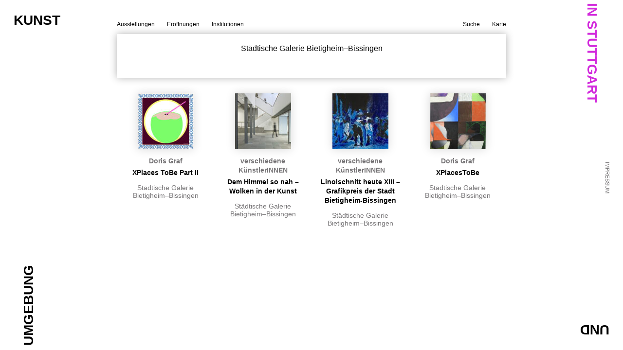

--- FILE ---
content_type: text/html; charset=UTF-8
request_url: https://www.kunst-in-stuttgart.de/category/staedtische-galerie-bietigheim-bissingen/
body_size: 13277
content:


<!DOCTYPE html PUBLIC "-//W3C//DTD XHTML 1.0 Transitional//EN" "http://www.w3.org/TR/xhtml1/DTD/xhtml1-transitional.dtd">
<html xmlns="http://www.w3.org/1999/xhtml" lang="de">

<head>
  <meta http-equiv="Content-Type" content="text/html; charset=UTF-8" />
  <meta http-equiv="Content-Style-Type" content="text/css" />
  <meta http-equiv="Content-Script-Type" content="text/javascript" />
  <meta name="viewport" content="width=device-width, initial-scale=1, user-scalable=no" />
  <meta name="keywords" content="" />
  <meta name="description" content="" />
  
  <title>Kunst in Stuttgart  / Städtische Galerie Bietigheim–Bissingen</title>
  
  <link rel="stylesheet" href="https://www.kunst-in-stuttgart.de/wp-content/themes/kunstinstuttgart/960.css" type="text/css" media="screen" />
  <link rel="stylesheet" href="https://www.kunst-in-stuttgart.de/wp-content/themes/kunstinstuttgart/style.css" type="text/css" media="screen" />
  
  <link rel="stylesheet" href="http://fonts.googleapis.com/css?family=Oswald:700,400" type="text/css" media="screen" />
  <link rel="stylesheet" href="https://www.kunst-in-stuttgart.de/wp-content/themes/kunstinstuttgart/datepicker.css" type="text/css" media="screen" />
  <link rel="stylesheet" href="https://www.kunst-in-stuttgart.de/wp-content/themes/kunstinstuttgart/royalslider.css" type="text/css" media="screen" />
  <link rel="stylesheet" href="https://www.kunst-in-stuttgart.de/wp-content/themes/kunstinstuttgart/rs-default.css" type="text/css" media="screen" />
  <!--<link rel="stylesheet" href="https://www.kunst-in-stuttgart.de/wp-content/themes/kunstinstuttgart/colorbox.css" type="text/css" media="screen" />-->
  <link rel="stylesheet" href="https://www.kunst-in-stuttgart.de/wp-content/themes/kunstinstuttgart/singlepage.css" type="text/css" media="screen" />
  <link rel="Shortcut Icon" href="https://www.kunst-in-stuttgart.de/wp-content/themes/kunstinstuttgart/favicon.ico" type="image/x-icon" />
  <link rel="stylesheet" href="https://www.kunst-in-stuttgart.de/wp-content/themes/kunstinstuttgart/datepicker.css">

  <script src="//ajax.googleapis.com/ajax/libs/jquery/1.9.1/jquery.min.js"></script>
  <script type="text/javascript" src="https://www.kunst-in-stuttgart.de/wp-content/themes/kunstinstuttgart/js/datepicker/datepicker.js"></script>
  <script type="text/javascript" src="https://www.kunst-in-stuttgart.de/wp-content/themes/kunstinstuttgart/js/jquery.royalslider.min.js"></script>
  <!--<script type="text/javascript" src="https://www.kunst-in-stuttgart.de/wp-content/themes/kunstinstuttgart/js/jquery.colorbox.js"></script>-->
  <script type="text/javascript" src="https://www.kunst-in-stuttgart.de/wp-content/themes/kunstinstuttgart/js/jquery.ui.1.10.4.js"></script>
  <script src="https://maps.googleapis.com/maps/api/js?v=3.exp&sensor=false"></script>
  <script type="text/javascript" src="https://www.kunst-in-stuttgart.de/wp-content/themes/kunstinstuttgart/js/oms.min.js"></script>
  <script type="text/javascript" src="https://www.kunst-in-stuttgart.de/wp-content/themes/kunstinstuttgart/js/script.js"></script>
</head>

<body class="archive category category-staedtische-galerie-bietigheim-bissingen category-5">
  
    
  <div id="wrapper" class="container_4">
  
  <div id="logo">
    <a href="https://www.kunst-in-stuttgart.de" id="logo1">KUNST</a>
    <a href="https://www.kunst-in-stuttgart.de" id="logo2">IN STUTTGART</a>
    <a href="https://www.kunst-in-stuttgart.de" id="logo3">UND</a>
    <a href="https://www.kunst-in-stuttgart.de" id="logo4">UMGEBUNG</a>
  </div>
  
  <div id="header">
    
    <div class="navigation">
      <div class="menu-hauptmenue-container"><ul id="menu-hauptmenue" class="menu"><li id="menu-item-51" class="menu-item menu-item-type-custom menu-item-object-custom menu-item-home menu-item-51"><a href="http://www.kunst-in-stuttgart.de/">Ausstellungen</a></li>
<li id="menu-item-49" class="menu-item menu-item-type-post_type menu-item-object-page menu-item-49"><a href="https://www.kunst-in-stuttgart.de/eroeffnungen/">Eröffnungen</a></li>
<li id="menu-item-50" class="menu-item menu-item-type-post_type menu-item-object-page menu-item-50"><a href="https://www.kunst-in-stuttgart.de/institutionen/">Institutionen</a></li>
<li id="menu-item-48" class="menu-item menu-item-type-post_type menu-item-object-page menu-item-48"><a href="https://www.kunst-in-stuttgart.de/karte/">Karte</a></li>
<li id="menu-item-65" class="menu-item menu-item-type-post_type menu-item-object-page menu-item-65"><a href="https://www.kunst-in-stuttgart.de/suche/">Suche</a></li>
</ul></div>    </div>
    
  </div>
  <!-- /header -->

  <div class="clearfix"></div>

  
<div id="content">
    
	<div class="topbar">
        <span>Städtische Galerie Bietigheim–Bissingen</span>
    </div>

          
      <div class="startseite_posts">

        <div id="single_event_box"></div>
        
                  
                    
          <div class="event-item" id="event-12682" start="2025-10-03" end="2026-04-12" style="display:block;">
            
            <a href="https://www.kunst-in-stuttgart.de/2025/08/14/xplaces-tobe-part-ii/" rel="https://www.kunst-in-stuttgart.de/2025/08/14/xplaces-tobe-part-ii/">
              
              <div class="project-thumb">  
                                  <img width="115" height="115" src="https://www.kunst-in-stuttgart.de/wp-content/uploads/2025/04/StadGaBiBiss.2.2-9.25-115x115.jpg" class="attachment-post-thumbnail size-post-thumbnail wp-post-image" alt="" srcset="https://www.kunst-in-stuttgart.de/wp-content/uploads/2025/04/StadGaBiBiss.2.2-9.25-115x115.jpg 115w, https://www.kunst-in-stuttgart.de/wp-content/uploads/2025/04/StadGaBiBiss.2.2-9.25-300x300.jpg 300w, https://www.kunst-in-stuttgart.de/wp-content/uploads/2025/04/StadGaBiBiss.2.2-9.25-768x768.jpg 768w, https://www.kunst-in-stuttgart.de/wp-content/uploads/2025/04/StadGaBiBiss.2.2-9.25.jpg 1417w" sizes="(max-width: 115px) 100vw, 115px" />                              </div>
              <h3><a href="https://www.kunst-in-stuttgart.de/2025/08/14/xplaces-tobe-part-ii/" rel="https://www.kunst-in-stuttgart.de/2025/08/14/xplaces-tobe-part-ii/">Doris Graf </a></h3>
              <h2><a href="https://www.kunst-in-stuttgart.de/2025/08/14/xplaces-tobe-part-ii/" rel="https://www.kunst-in-stuttgart.de/2025/08/14/xplaces-tobe-part-ii/">XPlaces ToBe Part II</a></h2>
              <p>
              	<a href="https://www.kunst-in-stuttgart.de/2025/08/14/xplaces-tobe-part-ii/" rel="https://www.kunst-in-stuttgart.de/2025/08/14/xplaces-tobe-part-ii/">
              		Städtische Galerie Bietigheim–Bissingen              	</a>
              </p>
              <!--  p></p>
              <p></p> -->
              
            </a>
            
          </div>
          <!-- / event-item -->
          
                  
                    
          <div class="event-item" id="event-12679" start="2025-11-22" end="2026-03-01" style="display:block;">
            
            <a href="https://www.kunst-in-stuttgart.de/2025/08/14/dem-himmel-so-nah-wolken-in-der-kunst/" rel="https://www.kunst-in-stuttgart.de/2025/08/14/dem-himmel-so-nah-wolken-in-der-kunst/">
              
              <div class="project-thumb">  
                                  <img width="115" height="115" src="https://www.kunst-in-stuttgart.de/wp-content/uploads/2025/08/StaGalBiBiss4E-115x115.jpg" class="attachment-post-thumbnail size-post-thumbnail wp-post-image" alt="" loading="lazy" />                              </div>
              <h3><a href="https://www.kunst-in-stuttgart.de/2025/08/14/dem-himmel-so-nah-wolken-in-der-kunst/" rel="https://www.kunst-in-stuttgart.de/2025/08/14/dem-himmel-so-nah-wolken-in-der-kunst/">verschiedene KünstlerINNEN</a></h3>
              <h2><a href="https://www.kunst-in-stuttgart.de/2025/08/14/dem-himmel-so-nah-wolken-in-der-kunst/" rel="https://www.kunst-in-stuttgart.de/2025/08/14/dem-himmel-so-nah-wolken-in-der-kunst/">Dem Himmel so nah – Wolken in der Kunst</a></h2>
              <p>
              	<a href="https://www.kunst-in-stuttgart.de/2025/08/14/dem-himmel-so-nah-wolken-in-der-kunst/" rel="https://www.kunst-in-stuttgart.de/2025/08/14/dem-himmel-so-nah-wolken-in-der-kunst/">
              		Städtische Galerie Bietigheim–Bissingen              	</a>
              </p>
              <!--  p></p>
              <p></p> -->
              
            </a>
            
          </div>
          <!-- / event-item -->
          
                  
                    
          <div class="event-item" id="event-12677" start="" end="2025-10-16" style="display:block;">
            
            <a href="https://www.kunst-in-stuttgart.de/2025/08/14/linolschnitt-heute-xiii-grafikpreis-der-stadt-bietigheim-bissingen/" rel="https://www.kunst-in-stuttgart.de/2025/08/14/linolschnitt-heute-xiii-grafikpreis-der-stadt-bietigheim-bissingen/">
              
              <div class="project-thumb">  
                                  <img width="115" height="115" src="https://www.kunst-in-stuttgart.de/wp-content/uploads/2025/04/tadGaBiBiss.1.2-10.25-115x115.jpg" class="attachment-post-thumbnail size-post-thumbnail wp-post-image" alt="" loading="lazy" />                              </div>
              <h3><a href="https://www.kunst-in-stuttgart.de/2025/08/14/linolschnitt-heute-xiii-grafikpreis-der-stadt-bietigheim-bissingen/" rel="https://www.kunst-in-stuttgart.de/2025/08/14/linolschnitt-heute-xiii-grafikpreis-der-stadt-bietigheim-bissingen/">verschiedene KünstlerINNEN</a></h3>
              <h2><a href="https://www.kunst-in-stuttgart.de/2025/08/14/linolschnitt-heute-xiii-grafikpreis-der-stadt-bietigheim-bissingen/" rel="https://www.kunst-in-stuttgart.de/2025/08/14/linolschnitt-heute-xiii-grafikpreis-der-stadt-bietigheim-bissingen/">Linolschnitt heute XIII – Grafikpreis der Stadt Bietigheim-Bissingen</a></h2>
              <p>
              	<a href="https://www.kunst-in-stuttgart.de/2025/08/14/linolschnitt-heute-xiii-grafikpreis-der-stadt-bietigheim-bissingen/" rel="https://www.kunst-in-stuttgart.de/2025/08/14/linolschnitt-heute-xiii-grafikpreis-der-stadt-bietigheim-bissingen/">
              		Städtische Galerie Bietigheim–Bissingen              	</a>
              </p>
              <!--  p></p>
              <p></p> -->
              
            </a>
            
          </div>
          <!-- / event-item -->
          
                  
                    
          <div class="event-item" id="event-12257" start="2025-05-15" end="2025-09-28" style="display:block;">
            
            <a href="https://www.kunst-in-stuttgart.de/2025/04/28/xplacestobe/" rel="https://www.kunst-in-stuttgart.de/2025/04/28/xplacestobe/">
              
              <div class="project-thumb">  
                                  <img width="115" height="115" src="https://www.kunst-in-stuttgart.de/wp-content/uploads/2025/04/StadtGalBiBiss.2.2-7.25-115x115.jpg" class="attachment-post-thumbnail size-post-thumbnail wp-post-image" alt="" loading="lazy" />                              </div>
              <h3><a href="https://www.kunst-in-stuttgart.de/2025/04/28/xplacestobe/" rel="https://www.kunst-in-stuttgart.de/2025/04/28/xplacestobe/">Doris Graf</a></h3>
              <h2><a href="https://www.kunst-in-stuttgart.de/2025/04/28/xplacestobe/" rel="https://www.kunst-in-stuttgart.de/2025/04/28/xplacestobe/">XPlacesToBe</a></h2>
              <p>
              	<a href="https://www.kunst-in-stuttgart.de/2025/04/28/xplacestobe/" rel="https://www.kunst-in-stuttgart.de/2025/04/28/xplacestobe/">
              		Städtische Galerie Bietigheim–Bissingen              	</a>
              </p>
              <!--  p></p>
              <p></p> -->
              
            </a>
            
          </div>
          <!-- / event-item -->
          
                
        <!--
        <div class="grid_4 loadmore">
          <span id="loadmore">load more</span>
        </div>
        -->
        
      </div>
      
    </div>    
<!-- /content -->


<div id="imprint">
	<div id="mobilefooternav">
    <ul>
    <li><a href="https://www.kunst-in-stuttgart.de/suche/">Suche</a></li><li><a href="https://www.kunst-in-stuttgart.de/karte/">Karte</a></li>   </ul>
  </div>

  <a href="https://www.kunst-in-stuttgart.de/impressum/" class="impressum">Impressum</a></div>
<!-- /footer -->


</div>
<!-- /wrapper -->

<script type="text/javascript">
  var _gaq = _gaq || [];
  _gaq.push(['_setAccount', '"ID"']);
  _gaq.push(['_trackPageview']);

  (function() {
    var ga = document.createElement('script'); ga.type = 'text/javascript'; ga.async = true;
    ga.src = ('https:' == document.location.protocol ? 'https://ssl' : 'http://www') + '.google-analytics.com/ga.js';
    var s = document.getElementsByTagName('script')[0]; s.parentNode.insertBefore(ga, s);
  })();
</script>
</body>
</html>

--- FILE ---
content_type: text/css
request_url: https://www.kunst-in-stuttgart.de/wp-content/themes/kunstinstuttgart/960.css
body_size: 3034
content:
/*
	Variable Grid System.
	Learn more ~ http://www.spry-soft.com/grids/
	Based on 960 Grid System - http://960.gs/

	Licensed under GPL and MIT.
*/

/*
  Forces backgrounds to span full width,
  even if there is horizontal scrolling.
  Increase this if your layout is wider.

  Note: IE6 works fine without this fix.
*/

body {
  min-width: 800px;
}

/* Containers
----------------------------------------------------------------------------------------------------*/
.container_4 {
	margin-left: auto;
	margin-right: auto;
	width: 800px;
}

/* Grid >> Global
----------------------------------------------------------------------------------------------------*/


.grid_1,
.grid_2,
.grid_3,
.grid_4 {
	display:inline;
	float: left;
	position: relative;
	margin-left: 10px;
	margin-right: 10px;
}



.push_1, .pull_1,
.push_2, .pull_2,
.push_3, .pull_3,
.push_4, .pull_4 {
	position:relative;
}


/* Grid >> Children (Alpha ~ First, Omega ~ Last)
----------------------------------------------------------------------------------------------------*/

.alpha {
	margin-left: 0;
}

.omega {
	margin-right: 0;
}

/* Grid >> 4 Columns
----------------------------------------------------------------------------------------------------*/


.container_4 .grid_1 {
	width:180px;
}

.container_4 .grid_2 {
	width:380px;
}

.container_4 .grid_3 {
	width:580px;
}

.container_4 .grid_4 {
	width:780px;
}




/* Prefix Extra Space >> 4 Columns
----------------------------------------------------------------------------------------------------*/


.container_4 .prefix_1 {
	padding-left:200px;
}

.container_4 .prefix_2 {
	padding-left:400px;
}

.container_4 .prefix_3 {
	padding-left:600px;
}



/* Suffix Extra Space >> 4 Columns
----------------------------------------------------------------------------------------------------*/


.container_4 .suffix_1 {
	padding-right:200px;
}

.container_4 .suffix_2 {
	padding-right:400px;
}

.container_4 .suffix_3 {
	padding-right:600px;
}



/* Push Space >> 4 Columns
----------------------------------------------------------------------------------------------------*/


.container_4 .push_1 {
	left:200px;
}

.container_4 .push_2 {
	left:400px;
}

.container_4 .push_3 {
	left:600px;
}



/* Pull Space >> 4 Columns
----------------------------------------------------------------------------------------------------*/


.container_4 .pull_1 {
	left:-200px;
}

.container_4 .pull_2 {
	left:-400px;
}

.container_4 .pull_3 {
	left:-600px;
}




/* `Clear Floated Elements
----------------------------------------------------------------------------------------------------*/

/* http://sonspring.com/journal/clearing-floats */

.clear {
  clear: both;
  display: block;
  overflow: hidden;
  visibility: hidden;
  width: 0;
  height: 0;
}

/* http://www.yuiblog.com/blog/2010/09/27/clearfix-reloaded-overflowhidden-demystified */

.clearfix:before,
.clearfix:after {
  content: '\0020';
  display: block;
  overflow: hidden;
  visibility: hidden;
  width: 0;
  height: 0;
}

.clearfix:after {
  clear: both;
}

/*
  The following zoom:1 rule is specifically for IE6 + IE7.
  Move to separate stylesheet if invalid CSS is a problem.
*/

.clearfix {
  zoom: 1;
}

--- FILE ---
content_type: text/css
request_url: https://www.kunst-in-stuttgart.de/wp-content/themes/kunstinstuttgart/style.css
body_size: 12069
content:
@charset "utf-8";
/*
Theme Name: Kunst in Stuttgart
Theme URI: 
Description: 
Version: 
Author: falk von heintschel
Author URI: www.vonheintschel.de
Tags:
*/


/*------- CSS RESETS --------*/
html, body, div, span, applet, object, iframe, h1, h2, h3, h4, h5, h6, p, blockquote, pre, a, abbr, acronym, address, big, cite, code, del, dfn, em, img, ins, kbd, q, s, samp, small, strike, strong, sub, sup, tt, var, b, u, i, center, dl, dt, dd, ol, ul, li, fieldset, form, label, legend, table, caption, tbody, tfoot, thead, tr, th, td, article, aside, canvas, details, embed, figure, figcaption, footer, header, hgroup, menu, nav, output, ruby, section, summary, time, mark, audio, video {
  margin: 0;
  padding: 0;
  border: 0;
  font-size: 100%;
  font: inherit;
  vertical-align: baseline;
  outline: none;
  -webkit-box-sizing: border-box;
  -moz-box-sizing: border-box;
  box-sizing: border-box;
}
html { height: 100%; }
body { font-size: 100%; line-height: 1; font-family: Arial, sans-serif; }

article, aside, details, figcaption, figure, footer, header, hgroup, menu, nav, section { display: block; }
ol, ul { list-style: none; }

blockquote, q { quotes: none; }
blockquote:before, blockquote:after, q:before, q:after { content: ''; content: none; }
strong { font-weight: bold; } 

table { border-collapse: collapse; border-spacing: 0; }
img { border: 0; max-width: 100%; }

p { font-size: 1em; line-height: 1.2em; }

a { text-decoration: none; color: #000; }

/* css-clearfix */
.clearfix:before, .clearfix:after { content: ""; display: table; }  
.clearfix:after { clear: both; }  
   
html[xmlns] .clearfix { display: block; }  
* html .clearfix { height: 1%; }  


/* ---------- Styles ---------- */
/****************************************/
/* general  */

#wrapper {
	/*font-family: 'Oswald', sans-serif;*/
}

#header {
	font-family: 'Oswald', sans-serif;
	margin-top: 41px;
}

#header .navigation .menu-hauptmenue-container {

}

#header .navigation .menu-hauptmenue-container ul li {
	float: left;
}

#header .navigation .menu-hauptmenue-container ul li:last-child,
#header .navigation .menu-hauptmenue-container ul li:nth-last-child(2) {
	float: right;
}

#header .navigation .menu-hauptmenue-container ul li a {
	color: #000;
	font-size: 12px;
	text-decoration: none;
	margin-right: 25px;
}

#header .navigation .menu-hauptmenue-container ul li:nth-last-child(2) a {
	margin: 0;
}

#header .navigation .menu-hauptmenue-container ul li a:hover,
#header .navigation .menu-hauptmenue-container ul li:hover > a,
#header .navigation .menu-hauptmenue-container ul li.current_page_item a {
	color: rgb(210,41,220);
}

.catname {
	display: none;
}
.archive.category .catname {
	display: block;
	text-align: center;
	font-family: 'Oswald', sans-serif;
	font-size: 14px;
	color: #333;
	padding: 15px;
}
.archive.category .dateswitcher {
	display: none;
}

#content {
	width: 100%;
	margin-top: 13px;
}

/* date switcher */
.dateswitcher, .topbar {
	height: 90px;
	margin-bottom: 24px;
	padding-top: 22px;
	-webkit-box-shadow: 0 0 15px 0 rgba(0,0,0,0.3);
	-moz-box-shadow: 0 0 15px 0 rgba(0,0,0,0.3);
	-o-box-shadow: 0 0 15px 0 rgba(0,0,0,0.3);
	box-shadow: 0 0 15px 0 rgba(0,0,0,0.3);
	text-align: center;
	font-family: 'Oswald', sans-serif;
	position: relative;
}
.dateswitcher #ds_minus,
.dateswitcher #ds_date,
.dateswitcher #ds_plus {
	font-weight: 700;
	font-size: 28px;
	line-height: 28px;
}
.dateswitcher #ds_minus,
.dateswitcher #ds_plus {
	-webkit-touch-callout: none;
	-webkit-user-select: none;
	-khtml-user-select: none;
	-moz-user-select: none;
	-ms-user-select: none;
	user-select: none;
	font-size: 36px;
	line-height: 20px;
}
.dateswitcher #ds_calendar {
	font-weight: 400;
	font-size: 12px;
	letter-spacing: 1px;
	display: inline-block;
	margin-top: 7px;
	-webkit-touch-callout: none;
	-webkit-user-select: none;
	-khtml-user-select: none;
	-moz-user-select: none;
	-ms-user-select: none;
	user-select: none;
}
.dateswitcher #ds_calendar:hover,
.dateswitcher #ds_minus:hover,
.dateswitcher #ds_plus:hover {
	color: rgb(210,41,220);
	cursor: pointer;
}
.dateswitcher #ds_date {
	text-transform: uppercase;
}
/*
.loadmore {
	text-align: center;
}
.loadmore #loadmore {
	-webkit-box-shadow: 0 0 15px 0 rgba(0,0,0,0.1);
	-moz-box-shadow: 0 0 15px 0 rgba(0,0,0,0.1);
	-o-box-shadow: 0 0 15px 0 rgba(0,0,0,0.1);
	box-shadow: 0 0 15px 0 rgba(0,0,0,0.1);
	padding: 4px 6px;
	-webkit-touch-callout: none;
	-webkit-user-select: none;
	-khtml-user-select: none;
	-moz-user-select: none;
	-ms-user-select: none;
	user-select: none;
}
.loadmore #loadmore:hover {
	cursor: pointer;
	color: rgb(210,41,220);
}
*/
#ds_calendarbox {
	position: absolute;
	top: 50px;
	left: 50%;
	margin-left: -90px;
	height: 0px;
	overflow: hidden;
	width: 180px;
	background: #121212;
	z-index: 999;
}



/* logo animation */
#logo {
	position: fixed;
	top: 0;
	left: 0;
	width: 100%;
	height: 100%;
	font-family: 'Oswald', sans-serif;
	font-weight: 700;
	z-index: -1;
}
#logo a {
	position: absolute;
	display: inline-block;
	font-size: 28px;
	line-height: 1em;
	/*cursor: default;
	-webkit-touch-callout: none;
	-webkit-user-select: none;
	-khtml-user-select: none;
	-moz-user-select: none;
	-ms-user-select: none;
	user-select: none;*/
}
#logo #logo1 {
	top: 28px;
	left: 28px;
	-webkit-transform: rotate(0deg);
	-moz-transform: rotate(0deg);
	-ms-transform: rotate(0deg);
	-o-transform: rotate(0deg);
	transform: rotate(0deg);
	filter: progid:DXImageTransform.Microsoft.BasicImage(rotation=0);
}
#logo #logo2 {
	top: 94px;
	right: -38px;
	-webkit-transform: rotate(90deg);
	-moz-transform: rotate(90deg);
	-ms-transform: rotate(90deg);
	-o-transform: rotate(90deg);
	transform: rotate(90deg);
	filter: progid:DXImageTransform.Microsoft.BasicImage(rotation=1);
}
#logo #logo3 {
	bottom: 28px;
	right: 28px;
	-webkit-transform: rotate(180deg);
	-moz-transform: rotate(180deg);
	-ms-transform: rotate(180deg);
	-o-transform: rotate(180deg);
	transform: rotate(180deg);
	filter: progid:DXImageTransform.Microsoft.BasicImage(rotation=2);
}
#logo #logo4 {
	bottom: 78px;
	left: -24px;
	-webkit-transform: rotate(270deg);
	-moz-transform: rotate(270deg);
	-ms-transform: rotate(270deg);
	-o-transform: rotate(270deg);
	transform: rotate(270deg);
	filter: progid:DXImageTransform.Microsoft.BasicImage(rotation=3);
}
#staticlogo {
	display: none;
	font-family: 'Oswald', sans-serif;
	font-weight: 700;
}
#staticlogo a {
	font-size: 12px;
	line-height: 1em;
}



/* post startseite */
.startseite_posts {
	/*overflow: auto;*/
}

.event-item {
	position: relative;
	float: left;
	width: 192px;
	height: 300px;
	text-align: center;
	padding-top: 8px;
	margin: 0 4px 10px;
}

.event-item:hover {
	background: #dbebec;
	-webkit-box-shadow: 0 0 18px 0 rgba(0,0,0,0.15);
	-moz-box-shadow: 0 0 18px 0 rgba(0,0,0,0.15);
	-o-box-shadow: 0 0 18px 0 rgba(0,0,0,0.15);
	box-shadow: 0 0 18px 0 rgba(0,0,0,0.15);
	
}
.event-item.openingtoday:hover {
	background: #dbebec;
}
.event-item a {
	text-decoration: none;
}
/*.event-item a:hover,
.event-item:hover a {
	color: rgb(210,41,220);
}*/
.event-item .project-thumb {
	height: 115px;
	margin-bottom: 15px;
}
.event-item img {
	-webkit-box-shadow: 0 0 18px 0 rgba(0,0,0,0.15);
	-moz-box-shadow: 0 0 18px 0 rgba(0,0,0,0.15);
	-o-box-shadow: 0 0 18px 0 rgba(0,0,0,0.15);
	box-shadow: 0 0 18px 0 rgba(0,0,0,0.15);
}
.event-item h2,
.event-item h3,
.event-item h3 p {
	font-family: 'Oswald', sans-serif;
	font-weight: 700;
	font-size: 14px;
	line-height: 1.4em;
}
.event-item h3 {
	margin-bottom: 5px;
}
.event-item h3 a {
	color: rgb(118,116,118);
}
.event-item h2 {
	margin-bottom: 13px;
}
.event-item h2 a {
	color: #000;
}
.event-item > p {
	font-family: Arial, Helvetica, sans-serif;
	font-size: 14px;
	line-height: 1.2em;
}
.event-item > p a {
	color: rgb(118,116,118);
}
.event-item .openingnote {
	display: none;
	position: absolute;
	bottom: 10px;
	width: 100%;
	text-align: center;
	letter-spacing: 1px;
	font-size: 13px;
	font-family: 'Oswald', sans-serif;
}
.event-item .openingnote a {
	color: #0098a8;
}
.event-item.openingtoday {
	background: #edf5f6;
	-webkit-box-shadow: 0 0 18px 0 rgba(0,0,0,0.15);
	-moz-box-shadow: 0 0 18px 0 rgba(0,0,0,0.15);
	-o-box-shadow: 0 0 18px 0 rgba(0,0,0,0.15);
	box-shadow: 0 0 18px 0 rgba(0,0,0,0.15);
}
.event-item.openingtoday .openingnote {
	display: block;
}



/****************************************/
/* institutionen */

.page-template-institutionen-php #content {
	/*margin-top: 60px;*/
	padding-bottom: 40px;
}

.page-template-institutionen-php .institution {
	margin: 1.5em 0;
}

.page-template-institutionen-php .institution a {
	display: block;
	color: #767476;
	font-size: 0.8em;
	text-decoration: none;
	text-align: center;
}

.page-template-institutionen-php .institution a:hover {
	color: rgb(210,41,220);
}

.page-template-institutionen-php .institution a.internlink {
	font-family: 'Oswald', sans-serif;
	font-size: 0.75em;
	color: #000;
}

.page-template-institutionen-php .institution a.externlink {
	margin: 0.2em 0 0;
}


/****************************************/
/* Eröffnungen */

.page-template-openings-php #content {
	padding-bottom: 40px;
}
.page-template-openings-php .opening {
	width: 80%;
	margin: 30px auto;
	text-align: center;
}

.page-template-openings-php .opening p {
	padding: 0 0 5px;
}

.page-template-openings-php .opening a {
	line-height: 1.1em;
	color: rgb(118,116,118);
}

.page-template-openings-php .opening h1 {
	color: rgb(210,41,220);
	font-family: 'Oswald', sans-serif;
	font-size: 0.9em;
	line-height: 1.2em;
	padding: 16px 0 5px;
}

.page-template-openings-php .opening h2 {
	font-family: 'Oswald', sans-serif;
	font-size: 0.8em;
	/*color: #767476;*/
	color: #000;
	font-weight: bold;
}

.page-template-openings-php .opening p.openingname {
	width: 80%;
	margin: 0 auto;
	font-family: 'Oswald', sans-serif;
}

.page-template-openings-php .opening p.openingname span.openingartist {
	float: left;
	font-size: 0.9em;
	color: #767476;
}

.page-template-openings-php .opening p.openingname span.openingtitle {
	font-size: 0.9em;
}

.page-template-openings-php .opening p.openingname span.openingtitle:before {
	content: '\0020 \0020';
}

#map-canvas {
	width: 100%;
    height: 600px;
    margin: 0;
    padding: 0;
	//padding-bottom: 30px;
	margin-bottom: 30px;
}
#map-canvas img { max-width: none; }

/****************************************/
/* page */

.page #content {
	/*margin-top: 60px;*/
}

.page #content p {
	font-size: 0.8em;
	color: #767476;
}

/****************************************/
/* Impressum */

#mobilefooternav {
	display: none;
}

#imprint {
	position: fixed;
	top: 50%;
	right: 0px;
	-webkit-transform: rotate(90deg);
	-moz-transform: rotate(90deg);
	-ms-transform: rotate(90deg);
	-o-transform: rotate(90deg);
	transform: rotate(90deg);
}

#imprint a {
	font-size: 0.7em;
	color: #767476;
	text-transform: uppercase;
}

/**********************************/
/*        MEDIA QUERIES           */
/**********************************/

/* Smartphones (portrait and landscape) ----------- */
@media only screen and (min-width: 320px) and (max-width: 480px) {

}

/* Smartphones (portrait) ----------- */
@media only screen and (min-width: 320px) and (max-width: 480px) and (orientation: portrait) {

}

/* Smartphones (landscape) ----------- */
@media only screen and (min-width: 320px) and (max-width: 480px) and (orientation: landscape) {

}

/* iPhone 4 (portrait and landscape) ----------- */
@media only screen and (-webkit-min-device-pixel-ratio:1.5), only screen and (min-device-pixel-ratio:1.5) {

}

/* iPhone 5 (portrait and landscape) ----------- */
@media only screen and (min-width: 320px) and (max-width: 568px) {

}

/* Tablets (portrait and landscape) ----------- */
@media only screen and (min-width: 768px) and (max-width: 1024px) {

}


/* Ohne Logo-Animation (portrait and landscape) ----------- */
@media only screen and (max-width: 1024px) {
	#logo {
		display: none;
	}
}

/* desktop screens ----------- */  
@media only screen and (min-width : 1600px) {  

} 

/* ---------- /Styles ---------- */







.simple-fields-post-debug-wrap {
	margin-top: 10px !important;
	border: 1px solid #eee;
	padding: 4px !important;
	font-size: 12px;
}

--- FILE ---
content_type: text/css
request_url: https://www.kunst-in-stuttgart.de/wp-content/themes/kunstinstuttgart/singlepage.css
body_size: 10118
content:
/****************************************/
/* single  */

#single_event_box {
	position: fixed;
	width: 800px;
	max-height: 650px;
	z-index: 100;
}

#single-content {
	max-height: 650px;
	background: #EBEBED;
	-webkit-box-shadow: 0 0 5px 0 rgba(0,0,0,0.15);
	-moz-box-shadow: 0 0 5px 0 rgba(0,0,0,0.15);
	-o-box-shadow: 0 0 5px 0 rgba(0,0,0,0.15);
	box-shadow: 0 0 5px 0 rgba(0,0,0,0.15);
	overflow: auto;
}

#single-content .single-event {
	position: relative;
	padding: 15px;
	overflow: auto;
}

#single-content .single-event .box1 {
	position: relative;
	width: 30%;
	float: left;
	margin: 0 5% 0 0;
}

#single-content .single-event .box1 .event-img {
	-webkit-box-shadow: 2px 2px 8px 2px rgba(0,0,0,0.5);
	-moz-box-shadow: 2px 2px 8px 2px rgba(0,0,0,0.5);
	-o-box-shadow: 2px 2px 8px 2px rgba(0,0,0,0.5);
	box-shadow: 2px 2px 8px 2px rgba(0,0,0,0.5);
}

#single-content .single-event .box2 {
	position: relative;
	width: 55%;
	float: left;
	margin: 0 0 10px;
}

#single-content .single-event .box3 {
	position: relative;
	width: 30%;
	float: left;
	margin: 0 5% 0 0;	
}

#single-content .single-event .box3 div {
	position: relative;
	margin: 15px 0 25px 0;
}

#single-content .single-event .box3 .gallery-data {
	margin-bottom: 100px;
}

#single-content .single-event .box4 {
	/*position: absolute;*/
	position: relative;
	float: left;
	width: 55%;
	bottom: 40px;
	/*left: 35%;*/
}

#single-content .single-event .box5 {
	position: relative;
	width: auto;
	float: left;
	margin: 0 5% 0 0;
}

.royalSlider {
  width: 100%;
  height: 200px;
}

#single-content .single-event .event-artist {
	font-family: 'Oswald', sans-serif;
	font-size: 0.8em;
	color: #767476;
	margin: 15px 0 0;
}

#single-content .single-event .event-title {
	font-family: 'Oswald', sans-serif;
	font-size: 1em;
	line-height: 1.4em;
	margin: 5px 0;
}

#single-content .single-event .event-opening span {
	color: rgb(210,41,220);
}

#single-content .event-txt p {
	font-size: 0.8em;
	font-weight: 400;
	color: #767476;
	line-height: 1.2em;
}

#single-content .event-map {
	/*position: absolute;*/
}

#single-content .event-map iframe {
	max-width: 100%;
	border: solid 1px #000;
}

#single-content .single-event .social {
	margin: 15px 0 0;
}

#single-content .single-event .social a {
	display: inline;
	margin: 0 20px 0 0;
	padding: 5px 10px 5px 35px;
	background: #000;
	color: #fff;
	font-family: 'Oswald', sans-serif;
	font-size: 0.85em;
	line-height: 24px;
}

#single-content .social a:last-child {
	margin: 0;
}

#single-content .social a.facebook, #single-content .social a.twitter, #single-content .social a.mail {
	background-image: url(images/facebook.png);
	background-repeat: no-repeat;
	background-size: 24px 24px;
	background-position: 0 center;
}

#single-content .social a.twitter {
	background-image: url(images/twitter.png);
}

#single-content .social a.mail {
	background-image: url(images/email.png);
}

#single-content .single-event h3 {
	font-family: 'Oswald', sans-serif;
	font-size: 0.9em;
	line-height: 1.2em;
	margin: 0;
}

#single-content .single-event span {
	display: block;
	font-size: 0.8em;
	line-height: 1.4em;
	color: #767476;
	margin: 3px 0;
}

#single-content .single-event span.name {
	font-size: 0.9em;
	color: #000;
	margin: 0 0 10px;
}

/*#single-content .single-event span.adresse {
	font-size: 0.8em;
	color: #767476;
}

#single-content .single-event span.oeffnungszeit {
	color: #767476;
}*/

.close {
	position: absolute;
	top: 15px;
	right: 1em;
}

.close a {
	font-size: 2em;
}




/**********************************/
/*        MEDIA QUERIES           */
/**********************************/

/* Smartphones (portrait and landscape) ----------- */
@media only screen and (min-width: 320px) and (max-width: 480px) {
body {
	min-width: 320px;
}
.container_4 {
	width: 100%;
	margin: 0;
}
#header {
	position: fixed;
	width: 100%;
	margin: 0;
	padding: 10px 0;
	background: #fff;
	z-index: 100;
	border-bottom: solid 1px #000;
	text-align: center;
}
.navigation {
	display: inline-block;
	width: auto !important;
	margin: 0 auto;
	padding: 0 0 6px;
}
#header .navigation .menu-hauptmenue-container ul li:last-child {
	float: left;
}
#header .navigation .menu-hauptmenue-container ul li:last-child, 
#header .navigation .menu-hauptmenue-container ul li:nth-last-child(2) {
	display: none;
}
#header .navigation .menu-hauptmenue-container ul li a {
	margin: 0 15px;
}
#content {
	width: 100%;
	margin: 40px auto;
}
.dateswitcher, .topbar {
	position: fixed;
	width: 100%;
	background: #fff;
	top: 40px;
	-webkit-box-shadow: none;
	-moz-box-shadow: none;
	-o-box-shadow: none;
	box-shadow: none;
	border-top: solid 1px #000;
	border-bottom: solid 1px #000;
	z-index: 100;
}
.page-template-openings-php .topbar,
.page-template-institutionen-php .topbar {
	top: 0;
	height: 45px;
	padding-top: 12px;
}
.startseite_posts {
	width: 90%;
	margin: 0 auto;
	padding: 150px 0 90px 0;
}
.event-item {
	width: 90%;
	margin: 0 auto 25px;
	padding: 20px 0 30px 0;
	float: none;
	height: auto;
	border-bottom: solid 1px #000;
}
.event-item.openingtoday {
	border-bottom: solid 1px transparent;
}
#single_event_box {
	position: absolute;
	width: 100%;
	margin: 0;
	left: 5%;
	z-index: 120;
}
#single-content {
	background: #fff;
	-webkit-box-shadow: none;
	-moz-box-shadow: none;
	-o-box-shadow: none;
	box-shadow: none;
	overflow: auto;
}
#single-content .single-event {
	padding: 15px;
	overflow: auto;
}
#single-content .single-event .box1, #single-content .single-event .box2, #single-content .single-event .box3, #single-content .single-event .box4, #single-content .single-event .box5, #single-content .single-event .box6 {
	clear: both;
	width: 90%;
	margin: 0 5%;
	padding: 20px 0;
	border-bottom: solid 1px #000;
}
#single-content .single-event .box3 {
	padding: 0;
}
#single-content .single-event .box4 {
	position: relative;
	left: 0;
}
#single-content .event-map iframe {
	width: 100%;
	margin: 0 auto;
}
#single-content .single-event .box3 .gallery-data {
	margin-bottom: 0;
	padding: 0 0 20px;
	border-bottom: solid 1px #000;
}
#single-content .single-event .event-artist, #single-content .single-event .event-title, #single-content .single-event h3, #single-content .single-event span {
	text-align: center;
}
#single-content .single-event .social a {
	margin: 0;
	font-size: 0.7em;
}
.close {
	position: relative;
	width: 36px;
	margin: 0 auto 15px;
}
#imprint {
	position: fixed;
	width: 100%;
	top: auto;
	bottom: 0px;
	padding: 25px 0 0;
	background: #EBEBED;
	-webkit-transform: rotate(0deg);
	-moz-transform: rotate(0deg);
	-ms-transform: rotate(0deg);
	-o-transform: rotate(0deg);
	transform: rotate(0deg);
	height: 40px;
}
#imprint a {
	position: absolute;
	bottom: 15px;
	font-size: 0.7em;
	color: #767476;
	text-transform: uppercase;
	text-align: center;
}
.page-template-institutionen-php a.title {
	text-align: center;
}
#mobilefooternav {
	display: block;
	position: absolute;
	bottom: 40px;
	width: 100%;
	background: #EBEBED;
	border-top: solid 1px #000;
	border-bottom: solid 1px #000;
}
#mobilefooternav ul li {
	padding: 10px;
}
#mobilefooternav ul li:first-child {
	float: left;
}
#mobilefooternav ul li:last-child {
	float: right;
}
#mobilefooternav ul li a {
	position: relative;
	bottom: 0;
	font-family: 'Oswald',sans-serif;
	font-size: 12px;
}
.page-template-institutionen-php .institutionen a {
	margin: 0 auto;
	width: 80%;
	padding-bottom: 18px;
	border-bottom: 1px solid #000;
}
.page-template-openings-php .opening {
	margin: 0 auto;
	padding: 20px 0;
	border-bottom: 1px solid #000;
}
.page-template-openings-php .opening h1 {
	padding-top: 0px;
}
.page-template-default #content {
	width: 80%;
	padding: 20px 0;
}
.home.blog #staticlogo {
	display: block;
	text-align: center;
	z-index: 110;
	position: fixed;
	top: 12px;
	width: 100%;
	text-align: center;
}
.home.blog #content {
	margin-top: 0px;
}
.home.blog .dateswitcher {
	top: -1px;
	padding-top: 40px;
	height: 110px;
}
.home.blog #header {
	position: absolute;
	top: 110px;
}
.page-template-openings-php #staticlogo,
.page-template-institutionen-php #staticlogo {
	display: block;
	text-align: center;
	z-index: 110;
	position: fixed;
	top: 0px;
	width: 100%;
	text-align: center;
	background: #fff;
	padding: 14px 0;
	border-bottom: 1px solid #000;
}
.page-template-openings-php #header,
.page-template-institutionen-php #header {
	position: absolute;
	top: 45px;
}
.page-template-openings-php #content,
.page-template-institutionen-php #content {
	margin-top: 84px;
}
.page-template-institutionen-php #content {
	padding-top: 10px;
}
.archive.category #staticlogo {
	display: block;
	text-align: center;
	z-index: 110;
	position: fixed;
	top: 16px;
	width: 100%;
	text-align: center;
}
.archive.category .dateswitcher,
.archive.category #header {
	display: none;
}
.archive.category .topbar {
	top: 0px;
	padding-top: 30px;
}
.archive.category .topbar .catname {
	color: rgb(210,41,220);
}
.archive.category .startseite_posts {
	padding-top: 90px;
}
#single_event_box {
	left: 0;
	padding: 0 5%;
}
#single_event_box #single-content {
	margin-bottom: 20px;
	-webkit-box-shadow: 0 0 15px 0 rgba(0,0,0,0.3);
	-moz-box-shadow: 0 0 15px 0 rgba(0,0,0,0.3);
	-o-box-shadow: 0 0 15px 0 rgba(0,0,0,0.3);
	box-shadow: 0 0 15px 0 rgba(0,0,0,0.3);
}
#single-content .single-event .box4 {
	margin-bottom: 40px;
	bottom: auto;
}
}

/* Smartphones (portrait) ----------- */
@media only screen and (min-width: 320px) and (max-width: 480px) and (orientation: portrait) {

}

/* Smartphones (landscape) ----------- */
@media only screen and (min-width: 320px) and (max-width: 480px) and (orientation: landscape) {

}

/* iPhone 4 (portrait and landscape) ----------- */
@media only screen and (-webkit-min-device-pixel-ratio:1.5), only screen and (min-device-pixel-ratio:1.5) {

}

/* iPhone 5 (portrait and landscape) ----------- */
@media only screen and (min-width: 320px) and (max-width: 568px) {

}

/* Tablets (portrait and landscape) ----------- */
@media only screen and (min-width: 768px) and (max-width: 1024px) {
#single-content .event-map iframe {
	border: solid 1px #000;
	width: 100%;
	height: auto;
}
}

/* small screens ----------- */  
@media only screen and (max-width : 1280px) {  
#single-content .event-map iframe {
	border: solid 1px #000;
	width: 100%;
	height: auto;
}
} 


--- FILE ---
content_type: text/javascript
request_url: https://www.kunst-in-stuttgart.de/wp-content/themes/kunstinstuttgart/js/script.js
body_size: 1274
content:
/************
custom jquery
************/

$(document).ready(function($) {
	var $logos = $('#logo a'),
	  	$length = $logos.length,
	  	i = 0;
	  
	setInterval(function() {
	    $logos.css('color','rgb(0,0,0)');
	    $logos.eq(i).css('color','rgb(210,41,220)');
	    i = (i + 1) % $length;
	}, 1000); 

	$('#imprint a.impressum').css('right', $(window).width()/2-$('#imprint a.impressum').width()/2);

	// LOAD SINGLE POSTS IN DIV
    $.ajaxSetup({cache:false});
    $(".event-item a, .opening a").click(function(){
        var post_link = $(this).attr("rel");
        // var abstandtop = $(this).parent('div').offset();
        // $("#single_event_box").css('top', abstandtop.top-100);
        $("#single_event_box").load(post_link);
        return false;
    });

    if($(window).width() <= 568) {
    	$('.navigation').css('width', $('#header .navigation .menu-hauptmenue-container ul li:nth-child(1)').width()*3);
    	var staticlogoheight = $('#staticlogo').height();
    	$(window).scroll(function(event){
	       var st = $(this).scrollTop();
	       if (st > staticlogoheight){
	           $('#imprint').slideUp('400');
	       } else {
	           $('#imprint').slideDown('400');
	       }
	       lastScrollTop = st;
	    });

    	$('.event-item a , .opening a').on('click', function() {
    		var ypos = $(this).offset();
    		console.log(ypos.top);
    		$('#single_event_box').css('top', ypos.top);
    	});

    } else {
    }

});